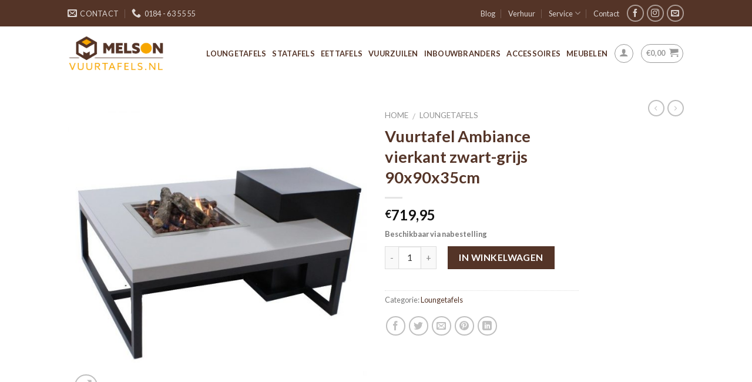

--- FILE ---
content_type: text/css
request_url: https://www.melsonvuurtafels.nl/wp-content/themes/melson-child/style.css?ver=3.3.5
body_size: 65
content:
/*
Theme Name: Melson Child
Description: Melson
Author: UNITED
Template: melson
Version: 3.0
*/

/*************** ADD CUSTOM CSS HERE.   ***************/


@media only screen and (max-width: 48em) {
/*************** ADD MOBILE ONLY CSS HERE  ***************/


}